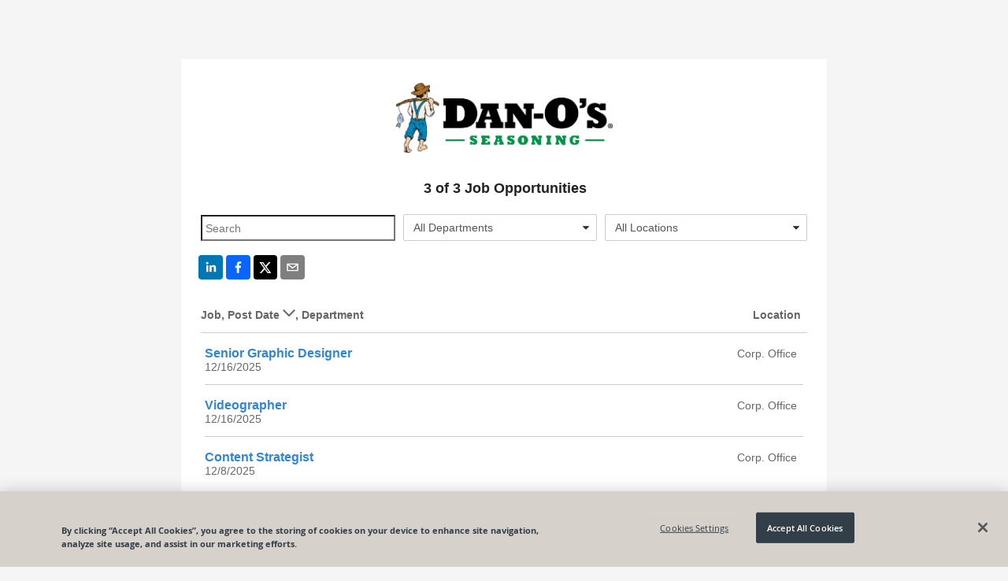

--- FILE ---
content_type: text/html; charset=utf-8
request_url: https://recruiting.paylocity.com/recruiting/jobs/All/d1c2736e-3822-4c9d-bc5b-60c8a4e738bc/Dan-Os-Seasoning-LLC
body_size: 8615
content:

<!DOCTYPE html>
<html prefix="og: http://ogp.me/ns#" lang="en">
<head>
  <link rel="dns-prefetch" href="//www.googletagmanager.com" />
  <script>
  window.dataLayer = [{"recruiting_module_number":"162952","global_environment":"PRODPROD","product_type":"Talent","product_type_detail":"Recruiting","platform":"web","version":"25.12.1.52"}];  
  //<!-- Google Tag Manager (Paylo) -->
  (function(w,d,s,l,i){w[l]=w[l]||[];w[l].push({'gtm.start':
      new Date().getTime(),event:'gtm.js'});var f=d.getElementsByTagName(s)[0],
      j=d.createElement(s),dl=l!='dataLayer'?'&l='+l:'';j.async=true;j.src=
      'https://www.googletagmanager.com/gtm.js?id='+i+dl;f.parentNode.insertBefore(j,f);
  })(window,document,'script','dataLayer','GTM-NXMFCP7');
  //<!--End Google Tag Manager(Paylo)-- >
  //<!-- Google Tag Manager (Recruiting) -->
  (function(w,d,s,l,i){w[l]=w[l]||[];w[l].push({'gtm.start':
      new Date().getTime(),event:'gtm.js'});var f=d.getElementsByTagName(s)[0],
      j=d.createElement(s),dl=l!='dataLayer'?'&l='+l:'';j.async=true;j.src=
      'https://www.googletagmanager.com/gtm.js?id='+i+dl;f.parentNode.insertBefore(j,f);
  })(window,document,'script','dataLayer','GTM-NCS49ZS');
  //<!-- End Google Tag Manager (Recruiting) -->
</script>

  <link rel="dns-prefetch" href="//ajax.googleapis.com" />
  <link rel="dns-prefetch" href="//cdnjs.cloudflare.com" />
  <meta charset="utf-8" />
  
      <meta property="og:url" content="https://recruiting.paylocity.com/recruiting/jobs/All/d1c2736e-3822-4c9d-bc5b-60c8a4e738bc/Dan-Os-Seasoning-LLC" />
          <meta property="og:image" content="https://recruiting.paylocity.com/Recruiting/Jobs/GetLogoFileById?logoFileStoreId=46004705&amp;moduleId=21245" />
    <meta property="og:title" content="Dan-O&#39;s Seasoning, LLC - Job Opportunities" />
    <meta property="og:description" content="Dan-O&#39;s Seasoning, LLC Careers Page - View all jobs and opportunities at Dan-O&#39;s Seasoning, LLC and apply today. | Powered By Paylocity" />
    <meta property="og:type" content="website" />


  
  <meta name="google" content="notranslate">
  <meta http-equiv="Content-Language" content="en">
  <meta name="viewport" content="width=device-width, initial-scale=1.0">
  <title>Dan-O&#39;s Seasoning, LLC - Job Opportunities</title>
  
  <link rel="preload" as="style" href="/Recruiting/Content/public-jobs-list" onload="this.onload=null;this.rel='stylesheet';" />
  <link href="/Recruiting/dist/public-site-react-list/public-site-react-list-bundle.css?ver=1764787871828" rel="stylesheet"/>

  <style>

    .citrus .col-xs-1, .citrus .col-xs-2, .citrus .col-xs-3, .citrus .col-xs-4, .citrus .col-xs-5, .citrus .col-xs-6, .citrus .col-xs-7, .citrus .col-xs-8, .citrus .col-xs-9, .citrus .col-xs-10, .citrus .col-xs-11, .citrus .col-xs-12 {
      float: left;
    }

    .citrus .row, .citrus .row [class^="col-"] {
      box-sizing: border-box;
    }

    .job-listing-container .job-listing-job-header {
      padding: 30px 0 10px 0;
      border-bottom: solid 1px #ccc;
      font-weight: 600;
      color: #666;
      font-size: 14px;
    }

    .job-listing-container .job-listing-job-item {
      font-size: 14px;
      border-bottom: solid 1px #ccc;
      color: #666;
      min-height: 60px;
      padding-top: 15px;
      padding-bottom: 15px;
    }

    .job-listing-container .job-title-column {
      width: 69%;
    }

    .job-listing-container .location-column {
      width: 30%;
      text-align: right;
    }

    .jobs-list .job-listing-container h2.job-listing-section-header {
      background-color: #eee;
      color: #444;
      border-top: 1px solid #909090;
      border-bottom: 1px solid #a6a6a6;
      font-size: 16px;
      min-height: 20px;
      max-height: 20px;
      outline: 0;
      font-weight: bold;
      line-height: 0.99;
      padding-top: 5px;
      padding-left: 3px;
      padding-bottom: 0px;
    }

    .job-item-title a {
      text-decoration: none;
      font-weight: bold;
      font-size: 16px;
      line-height: 1.33;
      background-color: transparent;
      color: #1588af;
      cursor: pointer;
      outline: 0;
      -moz-user-select: none;
    }

    .row, .row [class^="col-"] {
      box-sizing: border-box;
    }

    .col-xs-4 {
      width: 33.333333%;
    }

    .col-xs-8 {
      width: 66.6663%;
    }

    .col-xs-12 {
      width: 99.9993%;
    }

    .search-text-input {
      font-size: 14px;
      height: 2.1em;
      background-color: transparent;
      padding-left: 4px;
      padding-top: 0;
      padding-bottom: 0;
      padding-right: 0;
      overflow: hidden;
      text-overflow: ellipsis;
      white-space: nowrap;
      width: 93%;
      max-width: 98%;
      margin-top: 7px;
      margin-bottom: 16px;
    }

    .rw-dropdownlist > .rw-input {
      line-height: 2.286em;
      background-color: transparent;
      padding-top: 0;
      padding-bottom: 0;
      padding-right: 0;
      overflow: hidden;
      text-overflow: ellipsis;
      white-space: nowrap;
    }

    .rw-combobox, .rw-datetimepicker, .rw-numberpicker, .rw-dropdownlist {
      padding-right: 1.9em;
      margin-top: 6px;
      border-radius: 2px;
      margin-right: 10px;
    }

    .center-me {
      display: block;
      text-align: center;
    }

    .job-listing-container .lower-no-results-text {
      padding-top: 10px;
      padding-bottom: 60px;
      font-size: 28px;
      font-weight: lighter;
      color: lightgrey;
    }

    .icon-building:before {
      content: "\e623";
    }

    .icon-sort-desc:before {
      content: "\e63a";
    }

    .icon-sort-asc:before {
      content: "\e621";
    }

    .noselect {
      -webkit-touch-callout: none; /* iOS Safari */
      -webkit-user-select: none; /* Safari */
      -khtml-user-select: none; /* Konqueror HTML */
      -moz-user-select: none; /* Firefox */
      -ms-user-select: none; /* Internet Explorer/Edge */
      user-select: none; /* Non-prefixed version, currently supported by Chrome and Opera */
    }

    .job-title-internal {
      margin-left: 10px;
      color: #999;
      font-size: 14px;
    }

    .at-share-btn-elements {
      padding-left: 2px;
    }

    .share-info {
      text-align: center;
    }

    .share-info-title {
      text-decoration: none;
      font-weight: bold;
      font-size: 18px;
      line-height: 1.33;
      padding-bottom: 5px;
    }

    .share-info-message {
      font-family: 'Open Sans', Helvetica, Arial, sans-serif;
    }

    .citrus .button.outline {
      background-color: transparent;
      border-color: #1588af;
      color: #1588af;
    }

    .citrus .button {
      border-color: #41a8d2;
      color: #fff;
    }

      .citrus .button.secondary:active {
        background-color: #085a7e;
        border-color: #085a7e;
        color: #fff;
      }

    @media only screen and (max-width: 767px) and (min-width: 240px) {
      .col-xs-4 {
        width: 100%;
      }

      .search-text-input {
        font-size: 14px;
        height: 2.1em;
        background-color: transparent;
        padding-left: 4px;
        padding-top: 0;
        padding-bottom: 0;
        padding-right: 0;
        overflow: hidden;
        text-overflow: ellipsis;
        white-space: nowrap;
        width: 98%;
        max-width: 98%;
        margin-top: 7px;
        margin-bottom: 2px;
        margin-right: 0px;
      }

      #locationsDropdownList {
        margin-bottom: 16px;
        margin-right: 0px;
      }

      #serchText {
        margin-bottom: 8px;
        margin-right: 0px;
      }

      #departmentsDropdownList {
        margin-right: 0px;
      }
    }
  </style>

  <link rel="shortcut icon" href="https://cdn.paylocity.com/cdn/branding/favicon.ico">
  

  <style>
    #applicant-tracking .branding-button-color, .branding-button-color {
      background-color: #079718; /* use button color*/
      border: 1px solid #079718; /* use button color*/
    }

    #applicant-tracking .branding-button-outline-color, .branding-button-outline-color {
      color: #079718; /* use button color*/
      background-color: #fff;
      border: 1px solid #079718; /* use button color*/
    }

    #applicant-tracking .branding-button-outline-color:disabled, .branding-button-outline-color:disabled {
      color: #ccc;
      background-color: transparent;
      border-color: #ccc;
    }

    #applicant-tracking .branding-button-color-as-background-color, .branding-button-color-as-background-color {
      background-color: #079718; /* use button color*/
      border-color: #079718; /* use button color*/
    }

    #applicant-tracking .branding-upload-button-color div.k-dropzone div.k-button.k-upload-button,
    .branding-upload-button-color div.k-dropzone div.k-button.k-upload-button {
      background-color: #079718; /* use button color*/
      border: 1px solid #079718; /* use button color*/
    }

    #applicant-tracking .branding-button-color:hover, .branding-button-color:hover {
      background-color: #25b536; /* use button hover color*/
      border: 1px solid #25b536; /* use button hover color*/
    }

    #applicant-tracking .branding-button-outline-color:hover, .branding-button-outline-color:hover {
      color: #fff;
      background-color: #079718; /* use button color*/
      border: 1px solid #079718; /* use button color*/
    }

    #applicant-tracking .branding-button-color:active, .branding-button-color:active {
      background-color: #8b1910; /* use button clicked color*/
      border: 1px solid #8b1910; /* use button clicked color*/
    }

    .k-pager-numbers .k-state-selected {
      background-color: #079718; /* use button color*/
    }

    #applicant-tracking .branding-background-color, .branding-background-color {
      background-color: #f5f5f5 !important;
    }

    #applicant-tracking .branding-link-color, .branding-link-color, #applicant-tracking .k-pager-nav.k-link:link {
      color: #3385d4; /* use link color*/
    }
    #applicant-tracking .k-pager-wrap > .k-link.k-state-disabled,
    #applicant-tracking .k-pager-wrap > .k-link.k-state-disabled:hover {
      color: #ccc;
      background-color: #fff;
    }

    #applicant-tracking .branding-link-color.outline, .branding-link-color.outline {
      border: 1px solid #3385d4; /* use link color*/
    }

    #applicant-tracking .branding-link-color:hover, .branding-link-color:hover {
      color: #3385d4; /* use link hover color*/
    }

    #applicant-tracking .k-pager-wrap .k-pager-numbers .k-link:hover,
    #applicant-tracking .k-pager-nav.k-link:hover{
      background-color: #3385d4; /* use link hover color*/
      color: #fff;
    }
    #applicant-tracking .k-pager-wrap .k-pager-numbers .k-link:active,
    #applicant-tracking .k-pager-nav.k-link:active{
      background-color: #002c7b; /* use link hover color*/
      color: #fff;
    }

    #applicant-tracking .branding-link-color.outline:hover, .branding-link-color.outline:hover {
      background-color: #3385d4; /* use link hover color*/
      border: 1px solid #3385d4; /* use link hover color*/
      color: #ffffff;
    }

    #applicant-tracking .branding-link-color:active, .branding-link-color:active {
      color: #002c7b; /* use link clicked color*/
    }

    #applicant-tracking .branding-link-color.outline:active, .branding-link-color.outline:active {
      color: #ffffff;
      background-color: #002c7b; /* use link clicked color*/
      border: 1px solid #002c7b; /* use link clicked color*/
    }

    /* resume and cover letter branding styles */
   .k-button.k-upload-button {
      color: #ffffff;
      background-color: #079718 !important; /* use button color*/
      border: 1px solid #079718 !important; /* use button color*/
    }
    .k-button.k-upload-button:hover {
      background-color: #25b536 !important; /* use link hover color*/
      border-color: #25b536 !important; /* use link hover color*/
    }
    .k-button.k-upload-button:active {
      background-color: #8b1910 !important; /* use link hover color*/
      border-color: #8b1910 !important; /* use link hover color*/
    }

    #applicant-tracking .branding-font, .branding-font {
      font-family: 'Arial', Helvetica, Arial, sans-serif;
    }
    /* Everything below this element should be the branding font, but this element is overridden for calcs */
    #applicant-tracking #applyDecisionModal div.modal-divided-content * {
      font-family: 'Arial', Helvetica, Arial, sans-serif;
    }
  </style>


      <script type="text/javascript">
        window.onbeforeunload = function (e) {
          if (window.hasOwnProperty('unsavedChanges') && window.unsavedChanges) {
            var dialogText =
              'You have unsaved changes. Leaving this page without submitting your application will cause all progress to be lost? Are you sure you want to leave this page?';
            e.returnValue = dialogText;
            setTimeout(() => window.paylocityLoadingModal && window.paylocityLoadingModal.hide(), 1000);
            return dialogText;
          }
        };
      </script>

</head>
<body class="citrus branding-background-color">
  <citrus-banners></citrus-banners>
  <noscript>
    <h2>In order to use this site, it is necessary to enable JavaScript.</h2>
    <h3>
      Here are the <a href="https://www.enable-javascript.com/">instructions how to enable JavaScript in your web browser</a>.
    </h3>
  </noscript>

  
  <style>

    .banner-message {
      margin-top: -0px;
    }
  </style>
  <citrus-banners></citrus-banners>

  
  <div class="container body-content" style="display: none;" id="applicant-tracking">
    



<style>
  a.custom-link-color {
    color: #3385d4;
  }
  a.custom-link-color:visited {
    color: #3385d4;
  }
</style>


<script>
  if (window !== window.parent) {
    var framedSource = "";
    try {
      var framedSource = document.location.ancestorOrigins[0];
      var url = "/Recruiting/Jobs/LogIframeHit" + "?domain=" + encodeURIComponent(framedSource);
      if (window.location.href !== "")
        url += "&accessedPage=" + encodeURIComponent(window.location.href);
      var request = new XMLHttpRequest();
      request.open('get', url, true);
      request.send();
    } catch (e) {
      console.log("log iframe errored with: " + JSON.stringify(e));
    }
  }
</script>

<div id="app">
  <div class="container">
  <div>
    <div class="upgrade-browser">
      <div class="row">
        <div class="col-xs-12 bottom-space">
          <h2><i class="icon-important size-large"></i> You are using an unsupported browser.</h2>
        </div>
      </div>
      <div class="row">
        <div class="col-xs-6" style="width: 50%;">
          <p>
            We've listened to your feedback and have made some great improvements to the Paylocity experience.
            Unfortunately, it looks like your current browser is outdated and incompatible with those features.
            Update your browser today to unlock the new experience.
          </p>
        </div>
        <div class="col-xs-6" style="width: 50%;">
          <div class="demo-laptop">
            <img class="image-space" src="/Recruiting/Content/Images/Browser-Demo.png" alt="Demo" style="width: 100%;" />
          </div>
        </div>
      </div>
      <div class="col-xs-12">
        <h3 class="bottom-space" style="margin-top: 8px">
          It's true, there are many great reasons to update your browser:
        </h3>
        <p><strong>Security</strong> - Stay protected against scams, viruses, and threats</p>
        <p><strong>Speed</strong> - Enjoy the latest performance and system stability improvements</p>
        <p><strong>Experience</strong> - Get the best and most engaging features that sites offer</p>
      </div>
      <div class="row">
        <div class="col-xs-12">
          <h3>Select a browser to update:</h3>
        </div>
      </div>
      <div class="row">
        <div class="col-md-4 col-xs-12" style="width: 33%;">
          <a href="http://www.google.com/chrome/" target="_blank" rel="noopener noreferrer nofollow">
            <div class="browser-box">
              <img class="browser-logo" src="/Recruiting/Content/Images/Chrome-Browser.png" alt="Google Chrome" />
              <br />
              <h3 class="center">Google Chrome</h3>
            </div>
          </a>
        </div>
        <div class="col-md-4 col-xs-12" style="width: 33%;">
          <a href="https://www.mozilla.org/en-US/firefox/new/" target="_blank" rel="noopener noreferrer nofollow">
            <div class="browser-box">
              <img class="browser-logo" src="/Recruiting/Content/Images/Firefox-Browser.png" alt="Mozilla Firefox" />
              <br />
              <h3 class="center">Mozilla Firefox</h3>
            </div>
          </a>
        </div>
        <div class="col-md-4 col-xs-12" style="width: 33%;">
          <a href="http://windows.microsoft.com/en-us/internet-explorer/download-ie" target="_blank" rel="noopener noreferrer nofollow">
            <div class="browser-box">
              <img class="browser-logo" src="/Recruiting/Content/Images/IE-Browser.png" alt="Microsoft Internet Explorer" />
              <br />
              <h3 class="center">Internet Explorer</h3>
            </div>
          </a>
        </div>
      </div>
    </div>
  </div>
</div>
</div>




  </div>
  <script src="https://cdnjs.cloudflare.com/ajax/libs/jquery/3.6.0/jquery.min.js" integrity="sha384-vtXRMe3mGCbOeY7l30aIg8H9p3GdeSe4IFlP6G8JMa7o7lXvnz3GFKzPxzJdPfGK" crossorigin="anonymous"></script>
<script>(window.jQuery)||document.write('<script src="/Recruiting/bundles/jquery"><\/script>');</script>

  <script src="https://cdnjs.cloudflare.com/ajax/libs/react/17.0.2/umd/react.production.min.js" integrity="sha512-qlzIeUtTg7eBpmEaS12NZgxz52YYZVF5myj89mjJEesBd/oE9UPsYOX2QAXzvOAZYEvQohKdcY8zKE02ifXDmA==" crossorigin="anonymous"></script>
<script>(window.React)||document.write('<script src="/Recruiting/bundles/React"><\/script>');</script>

  <script src="https://cdnjs.cloudflare.com/ajax/libs/react-dom/17.0.2/umd/react-dom.production.min.js" integrity="sha512-9jGNr5Piwe8nzLLYTk8QrEMPfjGU0px80GYzKZUxi7lmCfrBjtyCc1V5kkS5vxVwwIB7Qpzc7UxLiQxfAN30dw==" crossorigin="anonymous"></script>
<script>(window.ReactDOM)||document.write('<script src="/Recruiting/bundles/ReactDOM"><\/script>');</script>

  <script src="https://cdnjs.cloudflare.com/ajax/libs/lodash.js/4.17.21/lodash.min.js" integrity="sha384-H6KKS1H1WwuERMSm+54dYLzjg0fKqRK5ZRyASdbrI/lwrCc6bXEmtGYr5SwvP1pZ" crossorigin="anonymous"></script>
<script>(window._)||document.write('<script src="/Recruiting/bundles/Lodash"><\/script>');</script>

  <script src="https://cdnjs.cloudflare.com/ajax/libs/immutable/3.8.2/immutable.min.js" integrity="sha384-+lQTX7fixy6ISpxyTdgTcTXwDZrMvLt+k8NhpUIEh1XghcZ4bvCJbq0lEh/VLvVV" crossorigin="anonymous"></script>
<script>(window.Immutable)||document.write('<script src="/Recruiting/bundles/Immutable"><\/script>');</script>

  <script src="https://cdnjs.cloudflare.com/ajax/libs/moment.js/2.29.4/moment.min.js" integrity="sha512-+H4iLjY3JsKiF2V6N366in5IQHj2uEsGV7Pp/GRcm0fn76aPAk5V8xB6n8fQhhSonTqTXs/klFz4D0GIn6Br9g==" crossorigin="anonymous"></script>
<script>(window.moment)||document.write('<script src="/Recruiting/bundles/Moment"><\/script>');</script>

  <script src="/Recruiting/dist/citrus-banners-react/citrus-banners-react-bundle.js?ver=1764787871828" defer></script>

<script>
    (function () {
      window.atsPublic = window.atsPublic || {};
      window.atsPublic.baseUrl = function () {
        return "/Recruiting";
      };
      window.ATSPublicBaseUrl = 'https://recruiting.paylocity.com/Recruiting/';
      window.ATSJobDetailsBaseUrl = '/Recruiting/Jobs/Details/';
      window.ATSJobApplyBaseUrl = '/Recruiting/Jobs/Apply/';
      window.FileUploadUrl = 'https://recruiting.paylocity.com' + '/Recruiting/Jobs/FileUpload';
      window.PaylocityCdnLogoUrl = 'https://cdn.paylocity.com/cdn/branding/paylocity-logo-left.svg';
      window.illustrationsBaseUrl = 'https://prdasecunavenda.azureedge.net/cdn/citrus/illustrations/';
    })();


    function inIframe() {
      try {
        return window.self !== window.top;
      } catch (e) {
        return true;
      }
    }

    document.addEventListener("DOMContentLoaded",
      function () {
        // Purposely not using jQuery on this next line
        document.getElementById('applicant-tracking').style.display = 'block';

        if (window.jQuery) {
          if (jQuery("#LayoutLogoImage").length === 0) {
            jQuery("#LayoutLogoName").css("display", "block");
          }

          jQuery('#LayoutLogoSection').css("visibility", "visible");

          jQuery("link[rel='preload']").attr('rel', 'stylesheet');
        }

        if (inIframe()) {
          var applyLinks = document.getElementsByClassName('apply-link-marker');
          for (var i = 0; i < applyLinks.length; i++) {
            applyLinks[i].target = "_blank";
            applyLinks[i].rel = "nofollow";
          }
        }
      });

</script>
  
  <script>
    window.pageData = {"CookieBannerScriptSource":"98db1eea-2404-4e1c-9ea8-782edb1eb1f8","Departments":["All Departments","Unspecified"],"IsLeadJoinEnabled":true,"Jobs":[{"JobId":3779364,"JobTitle":"Senior Graphic Designer","LocationName":"Corp. Office","ShouldDisplayLocation":true,"PublishedDate":"2025-12-16T10:45:46-06:00","Description":"","IsInternal":false,"HiringDepartment":null,"JobLocation":{"LocationId":3704151,"ModuleId":21245,"Name":"Corp. Office","Address":"3195 Terra Crossing Blvd","Address2":"Suite 100","Metro":null,"City":"Louisville","State":"KY","Zip":"40245","Country":"USA","County":null,"SmartyAddressId":"3af44a38-8660-4a73-8267-4ec1c0d1de09"},"IsRemote":false,"IndeedRemoteType":2},{"JobId":3779344,"JobTitle":"Videographer","LocationName":"Corp. Office","ShouldDisplayLocation":true,"PublishedDate":"2025-12-16T10:43:30-06:00","Description":"","IsInternal":false,"HiringDepartment":null,"JobLocation":{"LocationId":3704131,"ModuleId":21245,"Name":"Corp. Office","Address":"3195 Terra Crossing Blvd","Address2":"Suite 100","Metro":null,"City":"Louisville","State":"KY","Zip":"40245","Country":"USA","County":null,"SmartyAddressId":"3af44a38-8660-4a73-8267-4ec1c0d1de09"},"IsRemote":false,"IndeedRemoteType":2},{"JobId":3761876,"JobTitle":"Content Strategist","LocationName":"Corp. Office","ShouldDisplayLocation":true,"PublishedDate":"2025-12-08T13:53:23-06:00","Description":"","IsInternal":false,"HiringDepartment":null,"JobLocation":{"LocationId":3686654,"ModuleId":21245,"Name":"Corp. Office","Address":"3195 Terra Crossing Blvd","Address2":"Suite 100","Metro":null,"City":"Louisville","State":"KY","Zip":"40245","Country":"USA","County":null,"SmartyAddressId":"3af44a38-8660-4a73-8267-4ec1c0d1de09"},"IsRemote":false,"IndeedRemoteType":2}],"LeadJoinUrl":"/Recruiting/PublicLeads/New/d1c2736e-3822-4c9d-bc5b-60c8a4e738bc","Locations":["All Locations","Corp. Office"],"LogoHref":null,"LogoUrl":"/Recruiting/Jobs/GetLogoFileById?logoFileStoreId=46004700&moduleId=21245","ModuleId":"21245","ModuleTitle":"Dan-O's Seasoning, LLC","ShouldShowVideo":false,"ShowInternal":false,"TrackingPixels":[],"UsesBranding":true,"VideoMeta":null,"VideoPlayerCdn":"https://cdn.vidgrid.com/player/prod/builds/3.x/vidgrid-player.js","PrivacyPolicyUrl":null,"DisableDefaultPrivacyPolicyToggle":true};
  </script>
    <!-- OneTrust Cookies Consent Notice  -->
    <script src="https://cdn.cookielaw.org/scripttemplates/otSDKStub.js" type="text/javascript" charset="UTF-8"
            data-domain-script="98db1eea-2404-4e1c-9ea8-782edb1eb1f8"></script>

  <script src="/Recruiting/dist/public-site-react-list/public-site-react-list-bundle.js?ver=1764787871828" defer></script>
  <script src="/Recruiting/dist/citrus-banners-react/citrus-banners-react-bundle.js?ver=1764787871828" defer></script>
  <script>
    (function init() {
      if (window.document.documentMode) {
        setTimeout(function () {
          $('.vjs-play-control').css("font-size", "9px").css("margin-top", "-7px");
          $('button[title="Seek back 10 seconds"]').css("font-size", "8px").css("margin-top", "-5px");
          $('.vjs-mute-control').css("font-size", "9px").css("margin-top", "-7px");
          $('.vjs-fullscreen-control').css("font-size", "9px").css("margin-top", "-7px");
          $('.vjs-subs-caps-button ').css("font-size", "9px").css("margin-top", "-7px");
        }, 1200);
      }
    })()
  </script>


  <script src="/Recruiting/bundles/utils?v=XZQ-dtbKElKXsA4yWTIvLWbLXNmSZa1C7CuDnNAkuxc1"></script>


  
</body>
</html>
